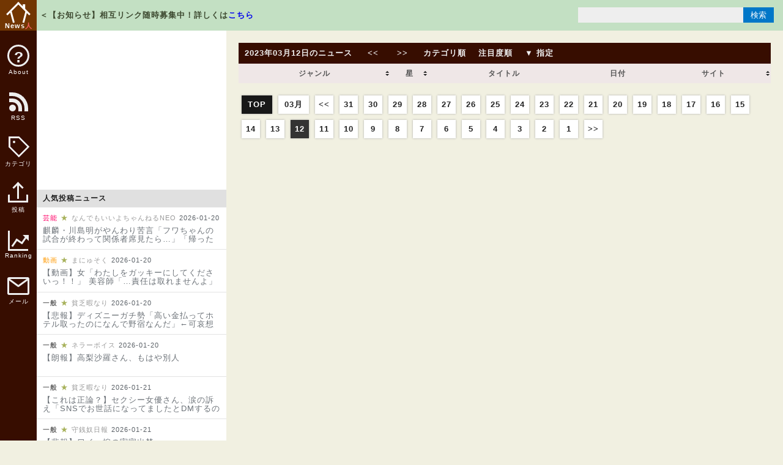

--- FILE ---
content_type: text/html; charset=UTF-8
request_url: https://newser.cc/news/20230312
body_size: 5398
content:
<!DOCTYPE html>
<html lang="ja">
<head>
<meta charset="UTF-8">
<meta name="robots" content="noarchive">
<meta name="keywords" content="2ch,ツール,Web,芸能,デジタル,漫画,ゲーム,画像,動画,ニュース">
<meta name="description" content="様々なインターネットの情報を集めて紹介！">
<meta name="referrer" content="unsafe-url">
<title>News人</title>
<link rel="alternate" type="application/rss+xml"  title="News人最新記事" href="/xml/">
<link rel="stylesheet" href="/css/normalize.min.css">
<link rel="stylesheet" href="/css/main.min.css?201902230344">
<script src="https://code.jquery.com/jquery-3.3.1.slim.min.js" integrity="sha256-3edrmyuQ0w65f8gfBsqowzjJe2iM6n0nKciPUp8y+7E=" crossorigin="anonymous"></script>
<script src="/js/common.min.js?202309180038"></script>
<script src="/js/target.min.js?201902230333"></script>
<style></style>
<!-- Google tag (gtag.js) -->
<script async src="https://www.googletagmanager.com/gtag/js?id=G-L2MQ8Z4N59"></script>
<script>
  window.dataLayer = window.dataLayer || [];
  function gtag(){dataLayer.push(arguments);}
  gtag('js', new Date());

  gtag('config', 'G-L2MQ8Z4N59');
</script>
<script>
  (function(i,s,o,g,r,a,m){i['GoogleAnalyticsObject']=r;i[r]=i[r]||function(){
  (i[r].q=i[r].q||[]).push(arguments)},i[r].l=1*new Date();a=s.createElement(o),
  m=s.getElementsByTagName(o)[0];a.async=1;a.src=g;m.parentNode.insertBefore(a,m)
  })(window,document,'script','//www.google-analytics.com/analytics.js','ga');

  ga('create', 'UA-23211380-1', 'auto');
  ga('send', 'pageview');

</script>
<script async src="https://pagead2.googlesyndication.com/pagead/js/adsbygoogle.js?client=ca-pub-1084432002907532"
     crossorigin="anonymous"></script>
<script type="text/javascript">
  var microadCompass = microadCompass || {};
  microadCompass.queue = microadCompass.queue || [];
</script>
<script type="text/javascript" charset="UTF-8" src="//j.microad.net/js/compass.js" onload="new microadCompass.AdInitializer().initialize();" async></script>
</head>
<body>
<div id="container">
    <div id="logo"><a href="/"><span class="home"><i></i></span>News<span class="bito">人</span></a></div>
    <div id="header">
        <div id="header-body">
            <div class="msg">＜【お知らせ】相互リンク随時募集中！詳しくは<a href="http://blog.livedoor.jp/newser00/archives/53274996.html" target="_blank">こちら</a></div>
            <div class="search">
                <form name="search-form" id="search-form" method="get" action="/search">
                    <input type="text" name="q" id="search-box" value="">
                    <input type="hidden" name="p" value="1">
                    <input type="submit" id="search-btn" value="検索">
                </form>
            </div>
        </div>
    </div>
    <div id="icons">
        <ul>
            <li>
                <a href="/about"><span class="about"></span>About</a>
            </li>
            <li class="sub" onmouseover="this.className='sub_on'" onmouseout="this.className='sub'">
                <a href="#"><span class="feed"></span>RSS</a>
                <ul>
                    <li><a href="/xml/">総合RSS</a></li>
                                    <li><a href="/xml/?genre=0">「一般」RSS</a></li>
                                    <li><a href="/xml/?genre=1">「動画」RSS</a></li>
                                    <li><a href="/xml/?genre=2">「Text」RSS</a></li>
                                    <li><a href="/xml/?genre=3">「海外」RSS</a></li>
                                    <li><a href="/xml/?genre=4">「Game」RSS</a></li>
                                    <li><a href="/xml/?genre=5">「Web+」RSS</a></li>
                                    <li><a href="/xml/?genre=6">「画像」RSS</a></li>
                                    <li><a href="/xml/?genre=7">「D+」RSS</a></li>
                                    <li><a href="/xml/?genre=8">「芸能」RSS</a></li>
                                    <li><a href="/xml/?genre=9">「本」RSS</a></li>
                                    <li><a href="/xml/?genre=10">「アニメ」RSS</a></li>
                                </ul>
            </li>
            <li class="sub" onmouseover="this.className='sub_on'" onmouseout="this.className='sub'">
                <a href="#"><span class="tag"></span>カテゴリ</a>
                <ul style="z-index:99;">
                                            <li><a href="/category?q=0&p=1">「一般」の一覧</a></li>
                                            <li><a href="/category?q=1&p=1">「動画」の一覧</a></li>
                                            <li><a href="/category?q=2&p=1">「Text」の一覧</a></li>
                                            <li><a href="/category?q=3&p=1">「海外」の一覧</a></li>
                                            <li><a href="/category?q=4&p=1">「Game」の一覧</a></li>
                                            <li><a href="/category?q=5&p=1">「Web+」の一覧</a></li>
                                            <li><a href="/category?q=6&p=1">「画像」の一覧</a></li>
                                            <li><a href="/category?q=7&p=1">「D+」の一覧</a></li>
                                            <li><a href="/category?q=8&p=1">「芸能」の一覧</a></li>
                                            <li><a href="/category?q=9&p=1">「本」の一覧</a></li>
                                            <li><a href="/category?q=10&p=1">「アニメ」の一覧</a></li>
                                    </ul>
            </li>
            <li class="sub" onmouseover="this.className='sub_on'" onmouseout="this.className='sub'">
                <a href="#"><span class="post"></span>投稿</a>
                <ul>
                    <li><a href="/form/">記事を投稿する</a></li>
                    <li><a href="/formnews?p=1">記事一覧を見る</a></li>
                    <li><a href="/formsite">登録サイトを見る</a></li>
                    <li><a href="https://form1.fc2.com/form/?id=741521" target="_blank">登録申請フォーム</a></li>
                </ul>
            </li>
            <li>
                <a href="/ranking"><span class="ranking"><i></i></span>Ranking</a>
            </li>
            <li>
                <a href="https://form1.fc2.com/form/?id=670205" target="_blank"><span class="mail"></span>メール</a>
            </li>
        </ul>
    </div>
    <div id="main">
        <div id="main-table">
<ul class="header">
    <li>
      <a href="/news/20230312">2023年03月12日のニュース</a>
    </li>
          <li>
        <a href="/news/20230313" title="翌日へ">&nbsp;&lt;&lt;&nbsp;</a>
      </li>
        <li>
      <a href="/news/20230311" title="前日へ">&nbsp;&gt;&gt;&nbsp;</a>
    </li>
    <li>
      <a href="/news/20230312?order=category">カテゴリ順</a>
    </li>
    <li>
      <a href="/news/20230312?order=star&amp;sort=desc">注目度順</a>
    </li>
    <li class="sub" onmouseover="this.className='sub_on'" onmouseout="this.className='sub'">
      <a href="#">▼&nbsp;指定</a>      <ul>
                      <li>
              <a href="/news/20230312?order=select&category=0">一般</a>
            </li>
                      <li>
              <a href="/news/20230312?order=select&category=1">動画</a>
            </li>
                      <li>
              <a href="/news/20230312?order=select&category=2">Text</a>
            </li>
                      <li>
              <a href="/news/20230312?order=select&category=3">海外</a>
            </li>
                      <li>
              <a href="/news/20230312?order=select&category=4">Game</a>
            </li>
                      <li>
              <a href="/news/20230312?order=select&category=5">Web+</a>
            </li>
                      <li>
              <a href="/news/20230312?order=select&category=6">画像</a>
            </li>
                      <li>
              <a href="/news/20230312?order=select&category=7">D+</a>
            </li>
                      <li>
              <a href="/news/20230312?order=select&category=8">芸能</a>
            </li>
                      <li>
              <a href="/news/20230312?order=select&category=9">本</a>
            </li>
                      <li>
              <a href="/news/20230312?order=select&category=10">アニメ</a>
            </li>
                </ul>
    </li>
</ul><table>
    <thead>
      <tr>
        <th class="sort"><span>ジャンル</span></th>
        <th class="sort"><span>星</span></th>
        <th><span>タイトル</span></th>
        <th><span>日付</span></th>
        <th class="sort"><span>サイト</span></th>
        <th><span></span></th>
      </tr>
    </thead>
    <tbody id="news-table">    </tbody>
  </table></div>
<div class="pager">
  <ul>
    <li class="toplink"><a href="/">TOP</a></li>
    <li class="month">03月</li>
              <li><a href="/news/20230313">&lt;&lt;</a></li>
                    <li>
          <a href="/news/20230331">
            31          </a>
        </li>
              <li>
          <a href="/news/20230330">
            30          </a>
        </li>
              <li>
          <a href="/news/20230329">
            29          </a>
        </li>
              <li>
          <a href="/news/20230328">
            28          </a>
        </li>
              <li>
          <a href="/news/20230327">
            27          </a>
        </li>
              <li>
          <a href="/news/20230326">
            26          </a>
        </li>
              <li>
          <a href="/news/20230325">
            25          </a>
        </li>
              <li>
          <a href="/news/20230324">
            24          </a>
        </li>
              <li>
          <a href="/news/20230323">
            23          </a>
        </li>
              <li>
          <a href="/news/20230322">
            22          </a>
        </li>
              <li>
          <a href="/news/20230321">
            21          </a>
        </li>
              <li>
          <a href="/news/20230320">
            20          </a>
        </li>
              <li>
          <a href="/news/20230319">
            19          </a>
        </li>
              <li>
          <a href="/news/20230318">
            18          </a>
        </li>
              <li>
          <a href="/news/20230317">
            17          </a>
        </li>
              <li>
          <a href="/news/20230316">
            16          </a>
        </li>
              <li>
          <a href="/news/20230315">
            15          </a>
        </li>
              <li>
          <a href="/news/20230314">
            14          </a>
        </li>
              <li>
          <a href="/news/20230313">
            13          </a>
        </li>
              <li>
          <a class="select" href="/news/20230312">
            12          </a>
        </li>
              <li>
          <a href="/news/20230311">
            11          </a>
        </li>
              <li>
          <a href="/news/20230310">
            10          </a>
        </li>
              <li>
          <a href="/news/20230309">
            9          </a>
        </li>
              <li>
          <a href="/news/20230308">
            8          </a>
        </li>
              <li>
          <a href="/news/20230307">
            7          </a>
        </li>
              <li>
          <a href="/news/20230306">
            6          </a>
        </li>
              <li>
          <a href="/news/20230305">
            5          </a>
        </li>
              <li>
          <a href="/news/20230304">
            4          </a>
        </li>
              <li>
          <a href="/news/20230303">
            3          </a>
        </li>
              <li>
          <a href="/news/20230302">
            2          </a>
        </li>
              <li>
          <a href="/news/20230301">
            1          </a>
        </li>
          <li><a href="/news/20230311">&gt;&gt;</a></li>
  </ul>
</div>        <div class="ad">
            <div id="8d8f93dfc1a44292aa187b8a21a89593" >
            <script type="text/javascript">
                microadCompass.queue.push({
                "spot": "8d8f93dfc1a44292aa187b8a21a89593"
                });
            </script>
            </div>
        </div>
    </div>
    <div id="side">
        <div class="ad">
    <div id="ad8b48c6356e099ae17ff20edccf8149" >
    <script type="text/javascript">
        microadCompass.queue.push({
        "spot": "ad8b48c6356e099ae17ff20edccf8149"
        });
    </script>
    </div>
</div><h3>人気投稿ニュース</h3>
<div class="form-rank-news">
  <span class="genre8">芸能</span>
  <span class="star"><span class="star star3">★</span></span>
  <span class="site"><a href="https://nandemoiiyoch.com/" target="_blank">なんでもいいよちゃんねるNEO</a></span>
  <span class="date">2026-01-20</span>
  <div class="news-link" data-id="529801">
    <a href="https://nandemoiiyoch.com/2026/01/20/post-133316/" target="_blank">麒麟・川島明がやんわり苦言「フワちゃんの試合が終わって関係者席見たら…」「帰った人。そういうとこやで」</a>
  </div>
</div>
<div class="form-rank-news">
  <span class="genre1">動画</span>
  <span class="star"><span class="star star3">★</span></span>
  <span class="site"><a href="http://2ch-matomenews.com/" target="_blank">まにゅそく</a></span>
  <span class="date">2026-01-20</span>
  <div class="news-link" data-id="529791">
    <a href="http://2ch-matomenews.com/782666/" target="_blank">【動画】女「わたしをガッキーにしてくださいっ！！」 美容師「…責任は取れませんよ」←結果</a>
  </div>
</div>
<div class="form-rank-news">
  <span class="genre0">一般</span>
  <span class="star"><span class="star star3">★</span></span>
  <span class="site"><a href="https://suropachi-line.com/" target="_blank">貧乏暇なり</a></span>
  <span class="date">2026-01-20</span>
  <div class="news-link" data-id="529781">
    <a href="https://suropachi-line.com/archives/711963" target="_blank">【悲報】ディズニーガチ勢「高い金払ってホテル取ったのになんで野宿なんだ」←可哀想すぎると話題にｗｗｗｗｗｗｗ</a>
  </div>
</div>
<div class="form-rank-news">
  <span class="genre0">一般</span>
  <span class="star"><span class="star star3">★</span></span>
  <span class="site"><a href="https://netizen-voice.blog.jp/" target="_blank">ネラーボイス</a></span>
  <span class="date">2026-01-20</span>
  <div class="news-link" data-id="529815">
    <a href="https://netizen-voice.blog.jp/archives/46588728.html" target="_blank">【朗報】高梨沙羅さん、もはや別人</a>
  </div>
</div>
<div class="form-rank-news">
  <span class="genre0">一般</span>
  <span class="star"><span class="star star3">★</span></span>
  <span class="site"><a href="https://suropachi-line.com/" target="_blank">貧乏暇なり</a></span>
  <span class="date">2026-01-21</span>
  <div class="news-link" data-id="529838">
    <a href="https://suropachi-line.com/archives/712039" target="_blank">【これは正論？】セクシー女優さん、涙の訴え「SNSでお世話になってましたとDMするのはセクハラだし不快。痴漢と一緒」←コレどう思う？？？？？？？？？</a>
  </div>
</div>
<div class="form-rank-news">
  <span class="genre0">一般</span>
  <span class="star"><span class="star star3">★</span></span>
  <span class="site"><a href="https://financial-c.net/" target="_blank">守銭奴日報</a></span>
  <span class="date">2026-01-21</span>
  <div class="news-link" data-id="529859">
    <a href="https://financial-c.net/2026/01/21/28057" target="_blank">【悲報】ワイ、嫁の実家出禁ｗｗｗ</a>
  </div>
</div>
<div class="form-rank-news">
  <span class="genre0">一般</span>
  <span class="star"><span class="star star3">★</span></span>
  <span class="site"><a href="https://suropachi-line.com/" target="_blank">貧乏暇なり</a></span>
  <span class="date">2026-01-20</span>
  <div class="news-link" data-id="529782">
    <a href="https://suropachi-line.com/archives/712004" target="_blank">【悲報】女の子「しこしこうどんを誤発注したの！！みんな買いに来て！！」←コレｗｗｗｗｗｗｗｗ</a>
  </div>
</div>
<div class="form-rank-news">
  <span class="genre0">一般</span>
  <span class="star"><span class="star star2">★</span></span>
  <span class="site"><a href="https://newsoku.blog/" target="_blank">NEWSOKU BLOG</a></span>
  <span class="date">2026-01-21</span>
  <div class="news-link" data-id="529829">
    <a href="https://newsoku.blog/archives/203463" target="_blank">イスラム国「中国人を標的」と犯行声明、中華料理店で爆発 7人死亡</a>
  </div>
</div>
<div class="form-rank-news">
  <span class="genre0">一般</span>
  <span class="star"><span class="star star2">★</span></span>
  <span class="site"><a href="https://cysoku.com/" target="_blank">サイ速</a></span>
  <span class="date">2026-01-21</span>
  <div class="news-link" data-id="529835">
    <a href="https://cysoku.com/archives/96605624.html" target="_blank">【悲報】車買取店「公認オープン仕様・GT-Rのエンジンに換装したR32スカイライン買取ました！」→ネット民「この画像なんか変でない？」→AI画像でした</a>
  </div>
</div>
<div class="form-rank-news">
  <span class="genre6">画像</span>
  <span class="star"><span class="star star2">★</span></span>
  <span class="site"><a href="http://kiramohu.com/" target="_blank">きらもふゆりり</a></span>
  <span class="date">2026-01-22</span>
  <div class="news-link" data-id="529885">
    <a href="http://kiramohu.com/archives/30346853.html" target="_blank">【画像】年増こそスクール水着を着るべきだ</a>
  </div>
</div>
<div class="ad">
    <div id="c408541d776531b6461d535d990a8cf1" >
    <script type="text/javascript">
        microadCompass.queue.push({
        "spot": "c408541d776531b6461d535d990a8cf1"
        });
    </script>
    </div>
</div><h3>PR</h3>
<table class="amazon">
      <tr>
      <td>
        <a href="https://www.amazon.co.jp/exec/obidos/ASIN/B0G7C5HDHN/newser0f-22/ref=nosim/" target="_blank"><img class="amazon-img" src="https://images-na.ssl-images-amazon.com/images/P/B0G7C5HDHN.09.M.jpg" alt="愛執" /></a>
        <a href="https://www.amazon.co.jp/exec/obidos/ASIN/B0G7C5HDHN/newser0f-22/ref=nosim/" target="_blank">愛執</a>
        <p>発売日：2026-01-19</p>
        <p>ELOV-Label, a division of Storm Labels Inc.</p>
      </td>
    </tr>
      <tr>
      <td>
        <a href="https://www.amazon.co.jp/exec/obidos/ASIN/B0G7CY9XNY/newser0f-22/ref=nosim/" target="_blank"><img class="amazon-img" src="https://images-na.ssl-images-amazon.com/images/P/B0G7CY9XNY.09.M.jpg" alt="愛執" /></a>
        <a href="https://www.amazon.co.jp/exec/obidos/ASIN/B0G7CY9XNY/newser0f-22/ref=nosim/" target="_blank">愛執</a>
        <p>発売日：2026-01-19</p>
        <p>ELOV-Label, a division of Storm Labels Inc.</p>
      </td>
    </tr>
      <tr>
      <td>
        <a href="https://www.amazon.co.jp/exec/obidos/ASIN/B0F1Z4TFM7/newser0f-22/ref=nosim/" target="_blank"><img class="amazon-img" src="https://images-na.ssl-images-amazon.com/images/P/B0F1Z4TFM7.09.M.jpg" alt="HOMSFOU 電話増幅器 ガジェット アダプター 電子 受信機 携帯電話 充電器 スピーカー 強化されたアンプ ベル 固定電話 有線 電話拡大鏡 増幅する 着信音 蓄音機 電話アンプ Pp 白い" /></a>
        <a href="https://www.amazon.co.jp/exec/obidos/ASIN/B0F1Z4TFM7/newser0f-22/ref=nosim/" target="_blank">HOMSFOU 電話増幅器 ガジェット アダプター 電子 受信機 携帯電話 充電器 スピーカー 強化されたアンプ ベル 固定電話 有線 電話拡大鏡 増幅する 着信音 蓄音機 電話アンプ Pp 白い</a>
        <p>発売日：</p>
        <p>HOMSFOU</p>
      </td>
    </tr>
      <tr>
      <td>
        <a href="https://www.amazon.co.jp/exec/obidos/ASIN/B0G6Z5BKK3/newser0f-22/ref=nosim/" target="_blank"><img class="amazon-img" src="https://images-na.ssl-images-amazon.com/images/P/B0G6Z5BKK3.09.M.jpg" alt="Again" /></a>
        <a href="https://www.amazon.co.jp/exec/obidos/ASIN/B0G6Z5BKK3/newser0f-22/ref=nosim/" target="_blank">Again</a>
        <p>発売日：2026-01-19</p>
        <p>TOY&#039;S FACTORY</p>
      </td>
    </tr>
      <tr>
      <td>
        <a href="https://www.amazon.co.jp/exec/obidos/ASIN/B0DPMYT91R/newser0f-22/ref=nosim/" target="_blank"><img class="amazon-img" src="https://images-na.ssl-images-amazon.com/images/P/B0DPMYT91R.09.M.jpg" alt="黒電話 着信音" /></a>
        <a href="https://www.amazon.co.jp/exec/obidos/ASIN/B0DPMYT91R/newser0f-22/ref=nosim/" target="_blank">黒電話 着信音</a>
        <p>発売日：2025-12-13</p>
        <p>Top Mobile</p>
      </td>
    </tr>
      <tr>
      <td>
        <a href="https://www.amazon.co.jp/exec/obidos/ASIN/B00MNS2EZ6/newser0f-22/ref=nosim/" target="_blank"><img class="amazon-img" src="https://images-na.ssl-images-amazon.com/images/P/B00MNS2EZ6.09.M.jpg" alt="Chitty Chitty Bang Bang [Blu-ray]" /></a>
        <a href="https://www.amazon.co.jp/exec/obidos/ASIN/B00MNS2EZ6/newser0f-22/ref=nosim/" target="_blank">Chitty Chitty Bang Bang [Blu-ray]</a>
        <p>発売日：</p>
        <p></p>
      </td>
    </tr>
      <tr>
      <td>
        <a href="https://www.amazon.co.jp/exec/obidos/ASIN/B003I2V2DG/newser0f-22/ref=nosim/" target="_blank"><img class="amazon-img" src="https://images-na.ssl-images-amazon.com/images/P/B003I2V2DG.09.M.jpg" alt="I&#039;m In Love" /></a>
        <a href="https://www.amazon.co.jp/exec/obidos/ASIN/B003I2V2DG/newser0f-22/ref=nosim/" target="_blank">I&#039;m In Love</a>
        <p>発売日：1997-01-01</p>
        <p>APO Records</p>
      </td>
    </tr>
      <tr>
      <td>
        <a href="https://www.amazon.co.jp/exec/obidos/ASIN/B00267CI5K/newser0f-22/ref=nosim/" target="_blank"><img class="amazon-img" src="https://images-na.ssl-images-amazon.com/images/P/B00267CI5K.09.M.jpg" alt="高嶋ちさ子 plays ジブリ" /></a>
        <a href="https://www.amazon.co.jp/exec/obidos/ASIN/B00267CI5K/newser0f-22/ref=nosim/" target="_blank">高嶋ちさ子 plays ジブリ</a>
        <p>発売日：2009-06-24</p>
        <p>日本コロムビア</p>
      </td>
    </tr>
      <tr>
      <td>
        <a href="https://www.amazon.co.jp/exec/obidos/ASIN/B0G8VZ4QLG/newser0f-22/ref=nosim/" target="_blank"><img class="amazon-img" src="https://images-na.ssl-images-amazon.com/images/P/B0G8VZ4QLG.09.M.jpg" alt="Star Wish" /></a>
        <a href="https://www.amazon.co.jp/exec/obidos/ASIN/B0G8VZ4QLG/newser0f-22/ref=nosim/" target="_blank">Star Wish</a>
        <p>発売日：2026-01-19</p>
        <p>BMSG</p>
      </td>
    </tr>
      <tr>
      <td>
        <a href="https://www.amazon.co.jp/exec/obidos/ASIN/B0FNHFNRVW/newser0f-22/ref=nosim/" target="_blank"><img class="amazon-img" src="https://images-na.ssl-images-amazon.com/images/P/B0FNHFNRVW.09.M.jpg" alt="[TOKYOBASIC] 【Recipe】本革 Lカットスリッポン/24cm/ブラック" /></a>
        <a href="https://www.amazon.co.jp/exec/obidos/ASIN/B0FNHFNRVW/newser0f-22/ref=nosim/" target="_blank">[TOKYOBASIC] 【Recipe】本革 Lカットスリッポン/24cm/ブラック</a>
        <p>発売日：</p>
        <p></p>
      </td>
    </tr>
  </table>
<div id="scroll-box">

</div>    </div>
</div>
<div id="footer">
Copyright(C) <a href="/">News人</a> All Rights Reserved.<br>
<a href="#" id="select-sp">スマートフォン表示</a>
</div>
</body>
</html>

--- FILE ---
content_type: text/html; charset=utf-8
request_url: https://www.google.com/recaptcha/api2/aframe
body_size: 268
content:
<!DOCTYPE HTML><html><head><meta http-equiv="content-type" content="text/html; charset=UTF-8"></head><body><script nonce="12o-cHx-XXjS35smWCXVvQ">/** Anti-fraud and anti-abuse applications only. See google.com/recaptcha */ try{var clients={'sodar':'https://pagead2.googlesyndication.com/pagead/sodar?'};window.addEventListener("message",function(a){try{if(a.source===window.parent){var b=JSON.parse(a.data);var c=clients[b['id']];if(c){var d=document.createElement('img');d.src=c+b['params']+'&rc='+(localStorage.getItem("rc::a")?sessionStorage.getItem("rc::b"):"");window.document.body.appendChild(d);sessionStorage.setItem("rc::e",parseInt(sessionStorage.getItem("rc::e")||0)+1);localStorage.setItem("rc::h",'1769080630309');}}}catch(b){}});window.parent.postMessage("_grecaptcha_ready", "*");}catch(b){}</script></body></html>

--- FILE ---
content_type: text/css
request_url: https://newser.cc/css/main.min.css?201902230344
body_size: 2881
content:
@charset "UTF-8";#container,body,html{width:100%;min-height:100vh}body{letter-spacing:1px;font-size:13px;font-family:'Hiragino Kaku Gothic Pro','ヒラギノ角ゴ Pro W3','メイリオ',Meiryo,'ＭＳ Ｐゴシック',sans-serif;background:#f1f0e1}a{text-decoration:none}ul{width:100%;margin:0;padding:0;list-style-type:none}input,select,textarea{margin:0;padding:0;background:0 0;border:none;border-radius:0;outline:0;-webkit-appearance:none;-moz-appearance:none;appearance:none}select::-ms-expand{display:none}#container{display:grid;grid-template-rows:50px 1fr;grid-template-columns:60px 310px 1fr;display:-ms-grid;-ms-grid-rows:50px 1fr;-ms-grid-columns:60px 310px 1fr}#logo{grid-row:1;grid-column:1;position:fixed;width:60px;height:50px;top:0;left:0;-ms-grid-row:1;-ms-grid-column:1;background:#723602}#logo a{margin:0;display:block;color:#fff;text-align:center;font-size:11px;font-weight:700;width:60px;height:50px;line-height:85px;position:relative}#logo span.bito{color:#f75e60}#logo a:hover{background:#b6475e}#header{grid-row:1;grid-column:2/4;-ms-grid-row:1;-ms-grid-column:2;-ms-grid-column-span:2;background:#c3e0c3}#icons{grid-row:2;grid-column:1;position:fixed;min-height:100%;width:60px;top:50px;left:0;-ms-grid-row:2;-ms-grid-column:1;background:#370d00;z-index:99}#side{grid-row:2;grid-column:2;-ms-grid-row:2;-ms-grid-column:2}#main{grid-row:2;grid-column:3;-ms-grid-row:2;-ms-grid-column:3;padding:20px;background:#f1f0e1}#footer{text-align:center;background:#f1f0e1;border-top:1px solid #c3e0c3;color:#3d4930;font-weight:700;padding:15px}#footer a{color:#3d4930}#footer a:hover{color:#69755a}#header-body{display:flex;justify-content:space-between}#header-body div{height:100vh}#header-body .msg{font-weight:700;line-height:50px;padding-left:5px;color:#3d4930}#header-body .search{width:350px}#search-form{position:relative}#search-box{position:absolute;top:12px;right:65px;outline:0;height:25px;padding:0 10px;width:250px;background:#eee}#search-btn{position:absolute;width:50px;height:25px;top:12px;right:15px;background:#0077c8;border:none;color:#fff}#search-btn:hover{background:#30a7e8}#icons li{margin-top:15px}#icons a{margin:0;display:block;color:#fff;text-align:center;font-size:10px;height:60px;line-height:105px;position:relative}#icons a:hover{background:#404040}#icons li.sub,#icons li.sub_on{position:relative}#icons li.sub ul{display:none}#icons li.sub_on ul{width:310px;position:absolute;top:0;left:60px;background:#353535;z-index:auto}#icons li.sub_on a{background:#404040}#icons li.sub_on ul li{margin:0}#icons li.sub_on ul li a{display:block;margin:0;font-size:13px;text-align:left;padding-left:30px;line-height:40px;height:40px;border-bottom:1px solid #353535}#icons li.sub_on ul li a:hover{background:#555}span.feed{position:absolute;background-color:#eee;width:11px;height:11px;border-radius:50%;display:inline-block;bottom:18px;left:15px}span.feed:after,span.feed:before{position:absolute;content:'';border-top:6px solid #eee;border-right:6px solid #eee;bottom:0;left:0}span.feed:before{width:15px;height:15px;border-radius:0 16px 0 0}span.feed:after{width:25px;height:25px;border-radius:0 26px 0 0}span.mail{position:absolute;width:30px;height:23px;border:3px solid #eee;bottom:18px;left:12px;border-radius:.3em}span.mail:after,span.mail:before{position:absolute;content:'';bottom:0;left:0;top:-9px;width:3px;height:21px;background-color:#eee;-webkit-transform-origin:bottom;transform-origin:bottom;background-color:#eee}span.mail:before{left:14px;-webkit-transform:rotate(-54deg);transform:rotate(-54deg)}span.mail:after{left:13px;-webkit-transform:rotate(54deg);transform:rotate(54deg)}span.tag{color:#eee;position:absolute;margin-left:4px;margin-top:3px;width:15px;height:15px;bottom:34px;left:10px;border-radius:1px 1px 1px 0;border-left:solid 3px #eee;border-top:solid 3px #eee}span.tag::after,span.tag:before{content:'';position:absolute}span.tag:before{top:3px;left:2px;width:19px;height:20px;border-radius:1px;border-left:solid 3px #eee;border-right:solid 3px #eee;border-bottom:solid 3px #eee;-webkit-transform:rotate(-45deg);transform:rotate(-45deg)}span.tag:after{left:4px;top:4px;width:4px;height:4px;border-radius:50%;background-color:#eee}span.post{color:#eee;position:absolute;width:27px;height:10px;bottom:19px;left:13px;border:solid 3px currentColor;border-top:none;border-radius:1px}span.post:before{content:'';position:absolute;background-color:currentColor;bottom:3px;left:12px;width:3px;height:25px}span.post:after{content:'';position:absolute;bottom:15px;left:7px;width:10px;height:10px;border-top:solid 3px currentColor;border-right:solid 3px currentColor;-webkit-transform:rotate(-45deg);transform:rotate(-45deg)}span.about{color:#eee;position:absolute;bottom:16px;left:12px;width:30px;height:30px;border:solid 3px currentColor;border-radius:50%}span.about:before{content:'?';position:absolute;font-size:25px;bottom:-40px;left:8px;font-weight:700}span.home{position:absolute;top:9px;left:16px;width:25px;height:25px;border-top:solid 3px #fff;border-right:solid 3px #fff;-webkit-transform:rotate(-45deg);transform:rotate(-45deg)}span.home i{position:absolute;width:4px;height:8px;top:5px;left:27px;-webkit-transform:rotate(45deg);transform:rotate(45deg);background:#fff}span.home::after,span.home:before{position:absolute;content:'';height:20px;width:20px}span.home:before{border-right:3px #fff solid;top:3px;left:2px;-webkit-transform:rotate(60deg);transform:rotate(60deg)}span.home:after{border-left:3px #fff solid;top:2px;left:1px;-webkit-transform:rotate(30deg);transform:rotate(30deg)}span.ranking{position:absolute;bottom:15px;left:13px;width:30px;height:30px;border:#eee solid;border-width:0 0 3px 3px}span.ranking:after,span.ranking:before{content:'';height:3px;width:13px;position:absolute;background:#eee}span.ranking:before{bottom:8px;left:1px;-webkit-transform:rotate(-55deg);transform:rotate(-55deg);-webkit-box-shadow:13px 10px 0 #eee;box-shadow:13px 10px 0 #eee}span.ranking:after{bottom:11px;left:9px;-webkit-transform:rotate(34deg);transform:rotate(34deg)}span.ranking i{position:absolute;bottom:3px;left:21px;border:10px solid transparent;border-right-width:0;border-top-color:#eee}ul.header{display:flex;background:#370d00;color:#f0f0f0}ul.header li a,ul.header li h2,ul.header li.sub a{display:block;font-size:13px;margin:0;padding:10px;color:#f0f0f0;font-weight:700;text-align:center}ul.header li.sub ul{display:none}ul.header li.sub_on{position:relative}ul.header li.sub_on ul{position:absolute;top:100%;left:0;z-index:1}ul.header li.sub_on ul li a{display:block;width:150px;padding:10px 0;background:#353535}ul.header li a:hover,ul.header li.sub_on ul li a:hover{background:#4b4848}ul.header li a.select{background:#4b4848}#side h3{margin:0;padding:8px 10px;font-size:12px;background:#e0e0e0;color:#222}#side a{color:#6b7177}#side a:hover{color:#f96}#side .ad,#side .amazon,#side .form-rank-news{color:#5a6066;background:#fff}#side .ad{padding:5px;height:250px;text-align:center}#side .form-rank-news{padding:10px}#side .form-rank-news:not(:last-child){border-bottom:1px solid #e3e3e3}#side .form-rank-news span{font-size:11px}#side .form-rank-news span.star{font-size:12px}#side .form-rank-news .site a{color:#999}#side .form-rank-news .site a:hover{color:#333}#side .form-rank-news .news-link{padding-top:7px;height:2.1em;overflow:hidden;word-wrap:break-word}#side table.amazon{border:none;border-collapse:collapse}#side .amazon tr{display:block;border-bottom:1px solid #e3e3e3}#side .amazon-img{float:left}#side .amazon td{text-align:left;width:310px;word-wrap:break-word;padding:10px}#error,#main-table{background:#fff}.error-msg{padding:15px 10px;font-size:15px;font-weight:700;color:#e00}#main-table table{width:100%;border-collapse:collapse;border-spacing:0}#main-table td,th{padding:0}#main-table tbody tr{border-top:1px solid #ddd}#main-table tbody tr:hover{background:#ffd}#main-table th{background:#efe7e7}#main-table th span{height:32px;line-height:32px;font-size:12px;display:block;color:#555;position:relative}#main-table th.sort span:after{content:'';width:0;height:0;display:block;position:absolute;top:12px;right:2px;border-top:none;border-right:3px solid transparent;border-bottom:3px solid #222;border-left:3px solid transparent}#main-table th.sort span:before{content:'';width:0;height:0;display:block;position:absolute;top:17px;right:2px;border-top:3px solid #222;border-right:3px solid transparent;border-bottom:none;border-left:3px solid transparent}#main-table td{text-align:center;overflow:hidden}td.rank{font-weight:700;width:40px;color:#555;border-right:1px solid #eee;background:#ffe}td.star{font-size:16px;width:40px}span.star1,span.star2{color:#ccc}span.star3{color:#a8b25c}span.star4{color:#4169e1}span.star5{color:#ff4500}td.genre{width:70px;font-weight:700}.genre0{color:#222}.genre1{color:#f90}.genre2{color:#aaa}.genre3{color:#b22222}.genre4{color:maroon}.genre5{color:#69f}.genre6{color:#693}.genre7{color:#006}.genre8{color:#f06}.genre9{color:#a00}.genre10{color:#e00}.genre11{color:#00e}td.news-link a{width:auto;padding-right:10px;display:block;line-height:39px;height:39px;overflow:hidden;word-break:break-all;font-size:13px;font-weight:700;text-align:left;color:#00188f}tr.target td.news-link a{color:red;font-weight:700}td.news-link a:hover{color:#f96}td.date{width:120px;text-align:center;color:#909090;font-size:10px}td.site-link{width:150px;text-align:left}td.site-link a{color:#909090;font-size:10px}td.site-link a:hover{color:#ccc}tr.comment{background:ivory}tr.comment:hover{background:ivory}td.comment{display:block;line-height:39px;height:39px;overflow:hidden;text-align:left}td.comment span{color:#444}td.comment a{color:#555}td.comment a:hover{color:#aaa}td.open-link{width:15px;height:39px;display:block;position:relative;margin-left:auto}td.open-link:after{content:'';width:0;height:0;display:block;position:absolute;top:28px;right:2px;border-radius:70%;border:2px solid #ccc}td.open-link span:hover:after,td.open-link span:hover:before,td.open-link:hover:after{border:2px solid #693}td.open-link span{height:39px;width:15px;display:block;color:#555;position:relative}td.open-link span:after{content:'';width:0;height:0;display:block;position:absolute;top:8px;right:2px;border-radius:70%;border:2px solid #ccc}td.open-link span:before{content:'';width:0;height:0;display:block;position:absolute;top:18px;right:2px;border-radius:70%;border:2px solid #ccc}.pager{margin-top:15px}.pager ul{display:flex;flex-wrap:wrap}.pager li{margin:5px;box-shadow:0 0 3px #aaa}.pager li.month{width:50px;line-height:30px;text-align:center;background:#fff;font-weight:700;color:#222}.pager li a{display:block;width:30px;height:30px;line-height:30px;text-align:center;background:#fff;font-weight:700;color:#222}.pager li a:hover{background:#ccc}.pager li.toplink a{width:50px;background:#181818;color:#fff}.pager li.toplink a:hover{background:#555}.pager .select{background:#333;color:#fff}#main .ad{margin:15px 0;width:300px;height:250px;text-align:center}#scroll-box{position:-webkit-sticky;position:sticky;top:0;z-index:1}

--- FILE ---
content_type: text/javascript;charset=UTF-8
request_url: https://s-rtb.send.microad.jp/ad?spot=8d8f93dfc1a44292aa187b8a21a89593&cb=microadCompass.AdRequestor.callback&url=https%3A%2F%2Fnewser.cc%2Fnews%2F20230312&vo=true&mimes=%5B100%2C300%2C301%2C302%5D&cbt=98e2b660bd4500019be56c2685&pa=false&ar=false&ver=%5B%22compass.js.v1.20.1%22%5D
body_size: 160
content:
microadCompass.AdRequestor.callback({"spot":"8d8f93dfc1a44292aa187b8a21a89593","sequence":"2","impression_id":"4062810191377900230"})

--- FILE ---
content_type: text/javascript;charset=UTF-8
request_url: https://s-rtb.send.microad.jp/ad?spot=c408541d776531b6461d535d990a8cf1&cb=microadCompass.AdRequestor.callback&url=https%3A%2F%2Fnewser.cc%2Fnews%2F20230312&vo=true&mimes=%5B100%2C300%2C301%2C302%5D&cbt=68cab11fba6480019be56c2689&pa=false&ar=false&ver=%5B%22compass.js.v1.20.1%22%5D
body_size: 160
content:
microadCompass.AdRequestor.callback({"spot":"c408541d776531b6461d535d990a8cf1","sequence":"2","impression_id":"4062610191377900230"})

--- FILE ---
content_type: text/javascript;charset=UTF-8
request_url: https://s-rtb.send.microad.jp/ad?spot=ad8b48c6356e099ae17ff20edccf8149&cb=microadCompass.AdRequestor.callback&url=https%3A%2F%2Fnewser.cc%2Fnews%2F20230312&vo=true&mimes=%5B100%2C300%2C301%2C302%5D&cbt=356f9abb1f5352019be56c2688&pa=false&ar=false&ver=%5B%22compass.js.v1.20.1%22%5D
body_size: 159
content:
microadCompass.AdRequestor.callback({"spot":"ad8b48c6356e099ae17ff20edccf8149","sequence":"2","impression_id":"4062710191377900230"})